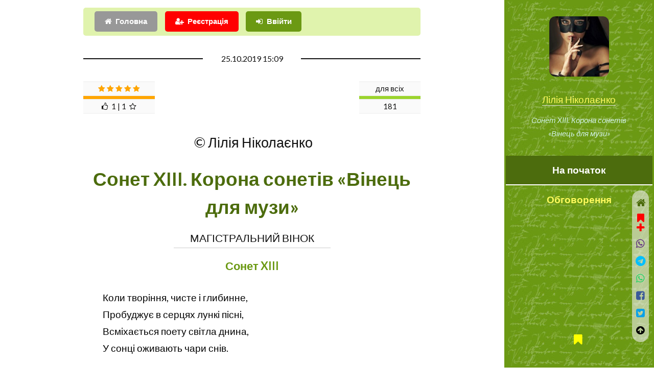

--- FILE ---
content_type: text/html; charset=UTF-8
request_url: https://probapera.org/publication/13/51778/sonet-xiii-korona-sonetiv-vinets-dlya-muzy.html
body_size: 7306
content:
<!DOCTYPE HTML>
<html lang="uk-UA" prefix="og: http://ogp.me/ns#">
	<head>
		<title>Сонет XIII (Магістральний вінок) / Сонет XIII. Корона сонетів «Вінець для музи» | Лілія Ніколаєнко -  читати на &laquo;Проба Пера&raquo;</title>
		<meta charset="utf-8" />
		<meta name="viewport" content="width=device-width, initial-scale=1" />
		<meta name="robots" content="index,follow,archive" />
		<meta name="title" content="Сонет XIII (Магістральний вінок) / Сонет XIII. Корона сонетів «Вінець для музи» | Лілія Ніколаєнко -  читати на &laquo;Проба Пера&raquo;">
		<meta name="keywords" content="Поезії, Сонет" />
  		<meta name="description" content="Вертаюсь,  щоб піти. Ходжу по колу.
З пітьми жага натхнення гуркотить.
Хоч сумніви холодним градом колють, 
 
Іду до миру через сотні битв.
Ця мрія,  і реальна,  і казкова, 
В обійми до небес во" />
		<link rel="stylesheet" href="/assets/css/main.css?v=206" />
		<!--[if lte IE 9]><link rel="stylesheet" href="/assets/css/ie9.css" /><![endif]-->
		<meta name="author" content="Лілія Ніколаєнко" />
		<link rel="canonical" href="https://probapera.org/publication/13/51778/sonet-xiii-korona-sonetiv-vinets-dlya-muzy.html" />
    	<meta property="og:url" content="https://probapera.org/publication/13/51778/sonet-xiii-korona-sonetiv-vinets-dlya-muzy.html" />
		<meta name="og:image:type" content="image/jpeg" />
<meta property="og:image" content="https://probapera.org/content/users/skU2010.JPG" />		<meta property="og:title" content="Сонет XIII (Магістральний вінок) / Сонет XIII. Корона сонетів «Вінець для музи» | Лілія Ніколаєнко -  читати на &laquo;Проба Пера&raquo;" />
    	<meta property="og:description" content="Вертаюсь,  щоб піти. Ходжу по колу.
З пітьми жага натхнення гуркотить.
Хоч сумніви холодним градом колють, 
 
Іду до миру через сотні битв.
Ця мрія,  і реальна,  і казкова, 
В обійми до небес во" />
    	<meta property="og:site_name" content="Проба Пера" />
    	<meta property="og:locale" content="uk_UA" />
    	<meta property="og:type" content="https://probapera.org/" />
		<link rel="home" href="" />
  		<link rel="icon" href="/favicon.ico" type="image/x-icon">
  		<link rel="shortcut icon" href="/favicon.ico" type="image/x-icon">
		<!--[if lte IE 8]><script src="/assets/js/ie/html5shiv.js"></script><![endif]-->
		<link rel="alternate" type="application/rss+xml" title="Проба пера - Літературні твори, вірші, проза на теми: кохання, любов, життя" href="https://probapera.org/rss.php">
		<!-- Global site tag (gtag.js) - Google Analytics -->
		<script async src="https://www.googletagmanager.com/gtag/js?id=UA-30147340-2"></script>
		<script>
		  window.dataLayer = window.dataLayer || [];
		  function gtag(){dataLayer.push(arguments);}
		  gtag('js', new Date());

		  gtag('config', 'UA-30147340-2');
		</script>

<script async src="https://pagead2.googlesyndication.com/pagead/js/adsbygoogle.js?client=ca-pub-5561823215576002" crossorigin="anonymous"></script>	</head>
	<body class="is-preload">

		   
				<!-- Header -->
			<section id="header" style="background: #6b9913 url(/content/bg.jpg);">
				<header>
					<span class="image avatar"><a href="/avtor/6/2010/liliya-nikolajenko.html"><img src="/content/users/skU2010.JPG" width="150" height="150" alt="Лілія Ніколаєнко" /></a></span>
<a href="/avtor/6/2010/liliya-nikolajenko.html" title="Лілія Ніколаєнко">Лілія Ніколаєнко</a>						<p>Сонет XIII. Корона сонетів «Вінець для музи»</p>
				</header>
				<nav id="nav">
					<ul>
						<li><a href="#article" class="active">На початок</a></li>
						<li><a href="#comment">Обговорення</a></li>
					</ul>
				</nav>
				<footer style="z-index:999999;">
					<ul class="icons">
						<li><a href="/bookmarks.html" class="icon fa-bookmark" style="color:yellow;"><span class="label">Bookmarks</span>&nbsp;<span id="carttabh"></span></a></li>
					</ul>
				</footer></section>			

	<!-- Wrapper -->
		<div id="wrapper">

			<!-- Main -->
			<div id="main">

					<section id="login_sec" style="padding-top: 1em;">
						<div id="logging_div" style="padding: 0.5em;background-color: rgb(224, 243, 173);border-radius: 5px;" class="container">
										<div class="row gtr-uniform">
											<div class="col-12">
												<ul class="actions" style="margin:0;">
<li><a href="/" class="button icon fa-home">Головна</a></li><li><a href="#" class="button primary icon fa-user-plus" onclick="CallServer('logging_div','/register_ajax.php',true); return false;" style="background-color:red;">Реєстрація</a></li>													<li><a href="#1" class="button primary icon fa-sign-in" onClick="CallServer('logging_div','/lg_reg.php',true); return false;">Ввійти</a></li>
													
												</ul>
												<div id="logging_erdiv" style="color: red;"></div>
											</div>
										</div>
					</div>
					</section>

				<!-- One -->
<article id="article" class="post">								<div class="container">
									<header class="major">
										<span class="date">25.10.2019 15:09</span>
										<div class="rating" style="height:75px;left:0;">
<table align="center" class="rating_tlb" style="width:120px;float:right;"><TR><TD><span>для всіх</span></TD></TR><TR><TD><div style='background-color: #9BD42E; height:6px; width: 100%;'></div></TD></TR><TR><TD>181</TD></TR></table><table align="center" class="rating_tlb" style="width:140px;float: left;"><TR><TD><span class="fa fa-star or_star"></span>&nbsp;<span class="fa fa-star or_star"></span>&nbsp;<span class="fa fa-star or_star"></span>&nbsp;<span class="fa fa-star or_star"></span>&nbsp;<span class="fa fa-star or_star"></span></TD></TR><TR><TD><div style='background-color: orange; height:6px; width: 100%;'></div></TD></TR><TR><TD><span class="fa fa-thumbs-o-up"></span>&nbsp;&nbsp;1&nbsp;|&nbsp;1&nbsp;&nbsp;<span class="fa fa-star-o"></span></TD></TR></table>										</div>
										<span class="author" style="clear: both;">&nbsp;&copy;&nbsp;Лілія Ніколаєнко</span>
										<h1>Сонет XIII. Корона сонетів «Вінець для музи»</h1>																				<span class="glava"><span>Магістральний вінок</span></span>										<h2>Сонет XIII</h2>																			</header>

<p align="center"><span style="color: #000000; background-color: #ffffff;">Коли творіння,  чисте і глибинне, </span></p><p align="center"><span style="color: #000000; background-color: #ffffff;">Пробуджує в серцях лункі пісні, </span></p><p align="center"><span style="color: #000000; background-color: #ffffff;">Всміхається поету світла днина, </span></p><p align="center"><span style="color: #000000; background-color: #ffffff;">У сонці оживають чари снів.</span></p><p align="center">&nbsp;</p><p align="center"><span style="color: #000000; background-color: #ffffff;">Мої ж сонети,  мов трава полину.</span></p><p align="center"><span style="color: #000000; background-color: #ffffff;">В душі скорбота,  як іржавий ніж.</span></p><p align="center"><span style="color: #000000; background-color: #ffffff;">Розбиті мрії в забутті спочинуть</span></p><p align="center"><span style="color: #000000; background-color: #ffffff;">Чи біль мій переродиться у гнів?</span></p><p align="center">&nbsp;</p><p align="center"><span style="color: #000000; background-color: #ffffff;">Вертаюсь,  щоб піти. Ходжу по колу.</span></p><p align="center"><span style="color: #000000; background-color: #ffffff;">З пітьми жага натхнення гуркотить.</span></p><p align="center"><span style="color: #000000; background-color: #ffffff;">Хоч сумніви холодним градом колють, </span></p><p align="center">&nbsp;</p><p align="center"><span style="color: #000000; background-color: #ffffff;">Іду до миру через сотні битв.</span></p><p align="center"><span style="color: #000000; background-color: #ffffff;">Ця мрія,  і реальна,  і казкова, </span></p><p align="center"><span style="color: #000000; background-color: #ffffff;">В обійми до небес вогнем летить.</span></p><footer class="post-attr"><div id="panelfix" style="position:fixed;padding:5px 10px;width:100%;text-align:center;left:0;z-index:999;bottom:0;"><script>window.setTimeout("pnl_fix(51778);",21000);</script></div><ul class="feature-icons" style="padding-top:20px;margin:0;"><li class="fa-forward"><a href="/publication/13/51794/sonet-xiv-korona-sonetiv-vinets-dlya-muzy.html" >Сонет XIV (Магістральний вінок) / Сонет XIV. Корона сонетів «Вінець для музи» | Лілія Ніколаєнко</a>&nbsp;<sup class="alert_new">далі</sup></li><li class="fa-backward"><a href="/publication/13/51761/sonet-xii-korona-sonetiv-vinets-dlya-muzy.html">Сонет XII (Магістральний вінок) / Сонет XII. Корона сонетів «Вінець для музи» | Лілія Ніколаєнко</a></li></ul></p><h3>Лілія Ніколаєнко цікавиться</h3><ul class="feature-icons" style="margin:0;"><li style="padding:0 0.5em 0 0;"><span class="image left ava"><a href="/avtor/6/2010/liliya-nikolajenko.html"><img src="/content/users/u2010_431288.jpg" width="60" height="60" alt="Лілія Ніколаєнко"></a></span><a href="#text51778" onclick="document.getElementById('com51778').citata.value='Можете залишити хоча б два слова чи лайк?';"><span class="icon fa-commenting-o fa-3x" style="float:right;"></span>Можете залишити хоча б два слова чи лайк?</a></li><li><div style="border-radius:20%;padding:5px 10px;left:0;width:100%;text-align:center;z-index:99999;bottom:0"><span id="goltab51778">					<form name="golos" id="gol51778" style="margin:0;display: inline;">
					<input name='idusername' type="hidden" value="1">
					<input name='idphisicgol' type="hidden" value="51778">
					<input name='favaddgol' type="hidden" value="">
<select name="idrating" id="idrating" class="button primary" style="width:160px;font-size:10pt;" onchange="addRating('gol51778');">
<option value="0">&#128077;&nbsp;&#128078;&nbsp;&#9786;&nbsp;&#9787;&nbsp;&#9785;&nbsp;&hearts;&nbsp;&#10106;&nbsp;&#10086; ...</option>
<option value="1">Чудово</option>
<option value="24">Атмосферно</option>
<option value="2">Блискуче</option>
<option value="27">Класно</option>
<option value="6">Корисно</option>
<option value="7">Круто</option>
<option value="8">Магічно</option>
<option value="37">Мудро</option>
<option value="10">На п`ятірку</option>
<option value="4">Неймовірно</option>
<option value="34">Пізнавально</option>
<option value="5">Сильно</option>
<option value="25">Смішно</option>
<option value="26">Супер</option>
<option value="3">Фантастично</option>
<option value="9">Щемно</option>
<option value="11">Добре</option>
<option value="13">Більш-менш</option>
<option value="15">На четвірку</option>
<option value="14">Нормально</option>
<option value="12">Пристойно</option>
<option value="16">Посередньо</option>
<option value="18">На трійку</option>
<option value="17">Поганенько</option>
<option value="28">Не моє</option>
<option value="33">Не смішно</option>
<option value="29">Не сподобалось</option>
<option value="30">Незрозуміло</option>
<option value="32">Нецікаво</option>
<option value="31">Нудно</option>
</select>
</form></span><span id="cerror_gol51778"></span></div></li></ul><ul class="alt"><li id="binf_d" style="margin-top:8px;text-align: center;"><a href="#" class="button primary icon fa-credit-card fa-lg" style="color:white !important;background-color:orange;" onclick="bnk_inf(51778,7,'d2ed050ff23a8400c8b6232183a3efa0');  return false;"><span style="color:white;">Задонатити</span></a></li><li>Добровільну фінансову допомогу на розвиток проекту у вигляді довільної суми коштів, яка Вас не обтяжує, можна швидко надіслати <strong style="color:brown;">за вказаним під кнопкою "Задонатити" посиланням</strong></li></ul>                                        <script async src="https://pagead2.googlesyndication.com/pagead/js/adsbygoogle.js?client=ca-pub-5561823215576002"
                                             crossorigin="anonymous"></script>
                                        <!-- Litera_new_gor -->
                                        <ins class="adsbygoogle"
                                             style="display:block"
                                             data-ad-client="ca-pub-5561823215576002"
                                             data-ad-slot="0136793221"
                                              data-ad-channel="3888240207"                                              data-ad-format="auto"
                                             data-full-width-responsive="true"></ins>
                                        <script>
                                             (adsbygoogle = window.adsbygoogle || []).push({});
                                        </script>
                                        <p>Рекомендуємо також:</p><br><ul class="feature-icons"><li class="fa-user"><strong><a href="/avtor/6/2010/liliya-nikolajenko.html">Лілія Ніколаєнко</a></strong></li><ul class="feature-icons" style="margin:0;"><li class="fa-check"><a href="/publication/13/51666/korona-sonetiv-vinets-dlya-muzy.html">Корона сонетів «Вінець для музи» / Мова та література | Лілія Ніколаєнко</a>&nbsp;<sup class="alert_new">recommend</sup></li><li class="fa-check"><a href="/publication/13/51668/korona-sonetiv-vinets-dlya-muzy.html">Сонет I (Магістральний вінок) / Корона сонетів «Вінець для музи» | Лілія Ніколаєнко</a>&nbsp;<sup class="alert_new">recommend</sup></li></ul>
<li class="fa-folder-open"><strong><a href='/public_podkateg/8/49/sonet.html'>Сонет</a></strong></li></ul><ul class="feature-icons" style="margin:1em 0 0;"><li class="fa-bell-o" style="width:100%;margin-bottom: 0.5em;"><strong><a href="/publication/13/62866/pyat-ponedilkiv-do-vesny.html">П’ять понеділків до весни / Романтичний вірш | Максимів  Галина</a></strong>&nbsp;<sup>(26.01)</sup></li></ul><p><br><a href="/#search" class="button fit alt icon fa-search"><span style="color:red;">Пошук по сайту</span></a></p>								
								</footer>
								</div>
							</article>
						<!-- Two -->
							<section id="comment">
								<div class="container">
									<h2>Візьміть участь в обговоренні</h2>
		<div id="comm_ajax51778" style="min-height: 800px;text-align:center;margin-bottom:150px;"><div id="div_plus_com"><form name="comment" id="com51778" method="post">
			<input name='idusername' type='hidden' value='1'>
			<input name='idphisiccomm' type='hidden' value="51778">
			<input name='idblockcomm' type='hidden' value="9">
			<input type='hidden' name='idcomment_' value="51778"><input type='hidden' name='param_add_com_top'  value="">
			<input type='hidden' name='param_phis' value="1">
			<input type='hidden' name='is_tiny' value="0"><table width=100% align=center><tr><td colspan=3 align=center valign=top style='padding-top: 10px;'><div class="col-12"><div id="smile_com51778" style="margin-top:100px;background-color:white;opacity: 0.8;z-index:999;border: 1px dotted #CCC;display:none;position:absolute;width:100%;max-width:300px;text-align:center;"></div><textarea id="text51778" name="text51778" rows="6" placeholder="Текст повідомлення" style="width:100%;box-shadow: 3px 3px 4px rgba(0, 0, 0, 0.3);padding:25px;text-align:justify;font-size:14px;"></textarea></div><div class="col-12" style="padding: 5px 0;"><input name='username' type="text" value="" MAXLENGTH=30 class="textformob" style="border: 2px solid red;" placeholder="Ваше ім`я, псевдо або e-mail"><input type='hidden' name='tema' value=""><input type='hidden' name='citata' value=""></div></td></tr><tr><td colspan="2" style="padding:0"><input name="n_m" type="hidden" value="1"><input name="is_top" type="hidden" value="1"><input name="comuuser" type="hidden" value="2010"></td></tr><tr><td colspan="3" align="center" valign="top"><div style="">+++<img src="/content/ua.gif" onclick="show('smile_com51778'); CallServer('smile_com51778','/smile_s_ajax.php?id=2&tarea=text51778&iddiv=smile_com51778',true);" style="margin:0 10px;cursor:pointer;" title="Insert">
                <img src="/content/s2.gif" onclick="show('smile_com51778'); CallServer('smile_com51778','/smile_s_ajax.php?id=3&tarea=text51778&iddiv=smile_com51778',true);" style="margin:0 10px;cursor:pointer;" title="Insert">
                <img src="/content/smile_small/hands.gif" onclick="show('smile_com51778'); CallServer('smile_com51778','/smile_s_ajax.php?id=1&tarea=text51778&iddiv=smile_com51778',true);" style="margin:0 10px;cursor:pointer;" title="Insert">+++</div><input name='idzapisuser51778' id='idzapisuser51778' type='hidden' value="0"><input name='tag' type='hidden' value=""><ul class="actions" style="margin-top:10px;"><li><input type="submit" id="btnComm" class="button primary icon fa-check" value="Зберегти" onClick="addComment_small('com51778','text51778',1); return false;"></li><li><span class="button icon fa-warning" onClick="addComment_small('com51778','text51778',2); return false;">Зберегти, як скаргу</span></li></ul><div id="cerr51778" style='font-size: 12px;line-height: 1.5em;font-family: Tahoma, Arial, sans-serif; color: red;margin: 10px 0;text-align:center;'></div></TD></TR></TABLE></form></div><div id=comtab51778></div><div id='seek_start' class='bes_a' style='width: 100%;margin: 25px 0;font-size:18px;'>Не знайдено або поки відсутні!</div></div>								</div>
							</section>

			</div>

			<div id="footer">
				<div class="container">

							<section>
								<h2>Виберіть розділ</h2>
								<div>
									<div class="row">
<div class="col-3 col-6-medium col-12-xsmall"><ul class="col-3 col-6-medium col-12-xsmall"><li><a href="/" title="Головна">Головна</a></li><li><a href="/sheet.html" title="Листочок">Листочок</a></li><li><a href='/public_podkateg/8/56/akrovirsh.html' title="Вірші та проза Акровірш">Акровірш</a></li><li><a href='/public_podkateg/8/5/bilyj-virsh.html' title="Вірші та проза Білий вірш">Білий вірш</a></li><li><a href='/public_podkateg/8/6/bajka.html' title="Вірші та проза Байка">Байка</a></li><li><a href='/public_podkateg/8/31/balada.html' title="Вірші та проза Балада">Балада</a></li></ul></div><div class="col-3 col-6-medium col-12-xsmall"><ul class="link-list"><li><a href='/public_podkateg/8/1/virsh.html' title="Вірші та проза Вірш">Вірш</a></li><li><a href='/public_podkateg/8/136/verlibr.html' title="Вірші та проза Верлібр">Верлібр</a></li><li><a href='/public_podkateg/8/4/himn.html' title="Вірші та проза Гімн">Гімн</a></li><li><a href='/public_podkateg/8/24/humoreska.html' title="Вірші та проза Гумореска">Гумореска</a></li><li><a href='/public_podkateg/8/155/kolomyjka.html' title="Вірші та проза Коломийка">Коломийка</a></li><li><a href='/public_podkateg/8/39/kolyadka.html' title="Вірші та проза Колядка">Колядка</a></li></ul></div><div class="col-3 col-6-medium col-12-xsmall"><ul class="link-list"><li><a href='/public_podkateg/8/57/monofon.html' title="Вірші та проза Монофон">Монофон</a></li><li><a href='/public_podkateg/8/3/oda.html' title="Вірші та проза Ода">Ода</a></li><li><a href='/public_podkateg/8/7/pisnya.html' title="Вірші та проза Пісня">Пісня</a></li><li><a href='/public_podkateg/8/54/parodiya.html' title="Вірші та проза Пародія">Пародія</a></li><li><a href='/public_podkateg/8/55/perespiv.html' title="Вірші та проза Переспів">Переспів</a></li><li><a href='/public_podkateg/8/2/poema.html' title="Вірші та проза Поема">Поема</a></li></ul></div><div class="col-3 col-6-medium col-12-xsmall"><ul class="link-list"><li><a href='/public_podkateg/8/59/rep.html' title="Вірші та проза Реп">Реп</a></li><li><a href='/public_podkateg/8/95/rechytatyv.html' title="Вірші та проза Речитатив">Речитатив</a></li><li><a href='/public_podkateg/8/37/rubaji.html' title="Вірші та проза Рубаї">Рубаї</a></li><li><a href='/public_podkateg/8/49/sonet.html' title="Вірші та проза Сонет">Сонет</a></li><li><a href='/public_podkateg/8/129/tanka.html' title="Вірші та проза Танка">Танка</a></li><li><a href='/public_podkateg/8/25/folklor.html' title="Вірші та проза Фольклор">Фольклор</a></li></ul></div><div class="col-3 col-6-medium col-12-xsmall"><ul class="link-list"><li><a href='/public_podkateg/8/93/hajku.html' title="Вірші та проза Хайку">Хайку</a></li><li><a href='/public_podkateg/8/40/schedrivka.html' title="Вірші та проза Щедрівка">Щедрівка</a></li></ul></div>									</div>
								</div>
							</section>

							<div id="copyright">
								2008 - 2026 &nbsp;&copy;&nbsp; probapera.org<p><a href="/publication/13/34313/napyshit-nam.html#comment" class="button primary icon fa-send">Написати до редакції</a></p><p> &copy; Авторські права на твори застережені і належать їх авторам <br /> &copy;&nbsp;Передрук матеріалів в електронних ЗМІ та на веб-сайтах дозволений тільки за наявності гіперпосилання на probapera.org <br /> &copy;&nbsp;Право на передрук творів у паперових ЗМІ та іншій поліграфічній продукції (а також відтворення у будь-який спосіб в аудіо чи відео форматах) належить авторам і дозволений лише за їх письмової згоди <br /> &nbsp;Редакція сайту не завжди поділяє погляди та політичні вподобання дописувачів, тому відповідальність за зміст творів несуть самі автори</p>
							</div>

				</div>
			</div><div id="cerror"></div>
			<script>
	            	window.setTimeout("cnt_publ(51778);",15000);
	    	</script>
		</div><div id="soc_left"><a href="/" class="icon fa-home fa-lg" style="color:#4C6C0D;display:block;padding:10px 0;" title="Головна"></a><div id="carttab51778" style="text-align:center;">					<a class="image" style="color:red;" onClick="add_cart(51778); return false;" title="add bookmarks"><span class="icon fa-bookmark fa-lg"></span><div class="icon fa-plus fa-lg"></div></a>
</div><a id="share_viber" rel="nofollow" target="_blank" class="icon fa-whatsapp fa-lg" style="color:#59267c;padding:10px 0;display:block;" title="Viber" onclick="soc_fix(51778,3);"></a><a id="share_tel" rel="nofollow" target="_blank" class="icon fa-telegram fa-lg" style="color:#00bfff;padding:10px 0;display:block;" title="Telegram" onclick="soc_fix(51778,4);"></a><a id="share_wa" rel="nofollow" target="_blank" class="icon fa-whatsapp fa-lg" style="color:#25d366;padding:10px 0;display:block;" title="WhatsApp" onclick="soc_fix(51778,6);"></a><a id="share_fb" rel="nofollow" target="_blank" class="icon fa-facebook-square fa-lg" style="color:#3B5999;padding:10px 0;display:block;" title="Facebook" onclick="soc_fix(51778,2);"></a><a id="share_tw" rel="nofollow" target="_blank" class="icon fa-twitter-square fa-lg" style="color:#08a0e9;padding:10px 0;display:block;" title="Twitter" onclick="soc_fix(51778,1);"></a><script>
                        var buttonID = "share_viber";
                        var buttonIDt = "share_tel";
                        var buttonIDf = "share_fb";
                        var buttonIDtw = "share_tw";
                        var buttonIDwa = "share_wa";
                        var text = "Сонет XIII (Магістральний вінок) / Сонет XIII. Корона сонетів «Вінець для музи» | Лілія Ніколаєнко -  читати на «Проба Пера»";
                        var textvb = "Сонет XIII (Магістральний вінок) / Сонет XIII. Корона сонетів «Вінець для музи» | Лілія Ніколаєнко -...";
                        document.getElementById(buttonID).setAttribute('href', "viber://forward?text=" + encodeURIComponent(textvb + " " + 'https://probapera.org/publication/13/51778/sonet-xiii-korona-sonetiv-vinets-dlya-muzy.html'));
                        document.getElementById(buttonIDt).setAttribute('href', "https://telegram.me/share/url?url=" + encodeURIComponent('https://probapera.org/publication/13/51778/sonet-xiii-korona-sonetiv-vinets-dlya-muzy.html') + "&text=" + encodeURIComponent(text));
                        document.getElementById(buttonIDf).setAttribute('href', "https://www.facebook.com/sharer/sharer.php?u=" + encodeURIComponent('https://probapera.org/publication/13/51778/sonet-xiii-korona-sonetiv-vinets-dlya-muzy.html'));
                        document.getElementById(buttonIDtw).setAttribute('href', "https://twitter.com/intent/tweet?url=" + encodeURIComponent('https://probapera.org/publication/13/51778/sonet-xiii-korona-sonetiv-vinets-dlya-muzy.html') + "&text=" + encodeURIComponent(text) + "&via=probapera_org&related=ProbaPera,ПробаПера");
                        document.getElementById(buttonIDwa).setAttribute('href', "https://wa.me/?text=" + encodeURIComponent(text + " " + 'https://probapera.org/publication/13/51778/sonet-xiii-korona-sonetiv-vinets-dlya-muzy.html'));
                        </script><a href="#" class="icon fa-arrow-circle-up fa-lg" style="padding:10px 0;color:black;display:block;" title="Вгору"></a></div>
		<!-- Scripts -->
			<script src="/assets/js/jquery.min.js?v=351"></script>
			<script src="/assets/js/jquery.scrollex.min.js"></script>
			<script src="/assets/js/jquery.scrolly.min.js"></script>
			<script src="/assets/js/browser.min.js"></script>
			<script src="/assets/js/breakpoints.min.js"></script>
			<script src="/assets/js/util.js?v=2"></script>
			
			<script src="/cs2_ps.js?v=7"></script>
			<script src="/pp_start2.js?v=5"></script>
<script src="/assets/js/main.js?v=129"></script><script src="/commall_ps.js?v=27"></script><script>cnt_bcase(0,0);</script>	</body>
</html>

--- FILE ---
content_type: text/html; charset=utf-8
request_url: https://www.google.com/recaptcha/api2/aframe
body_size: 268
content:
<!DOCTYPE HTML><html><head><meta http-equiv="content-type" content="text/html; charset=UTF-8"></head><body><script nonce="XOW24WJSJua67QcBCPVsow">/** Anti-fraud and anti-abuse applications only. See google.com/recaptcha */ try{var clients={'sodar':'https://pagead2.googlesyndication.com/pagead/sodar?'};window.addEventListener("message",function(a){try{if(a.source===window.parent){var b=JSON.parse(a.data);var c=clients[b['id']];if(c){var d=document.createElement('img');d.src=c+b['params']+'&rc='+(localStorage.getItem("rc::a")?sessionStorage.getItem("rc::b"):"");window.document.body.appendChild(d);sessionStorage.setItem("rc::e",parseInt(sessionStorage.getItem("rc::e")||0)+1);localStorage.setItem("rc::h",'1769509457303');}}}catch(b){}});window.parent.postMessage("_grecaptcha_ready", "*");}catch(b){}</script></body></html>